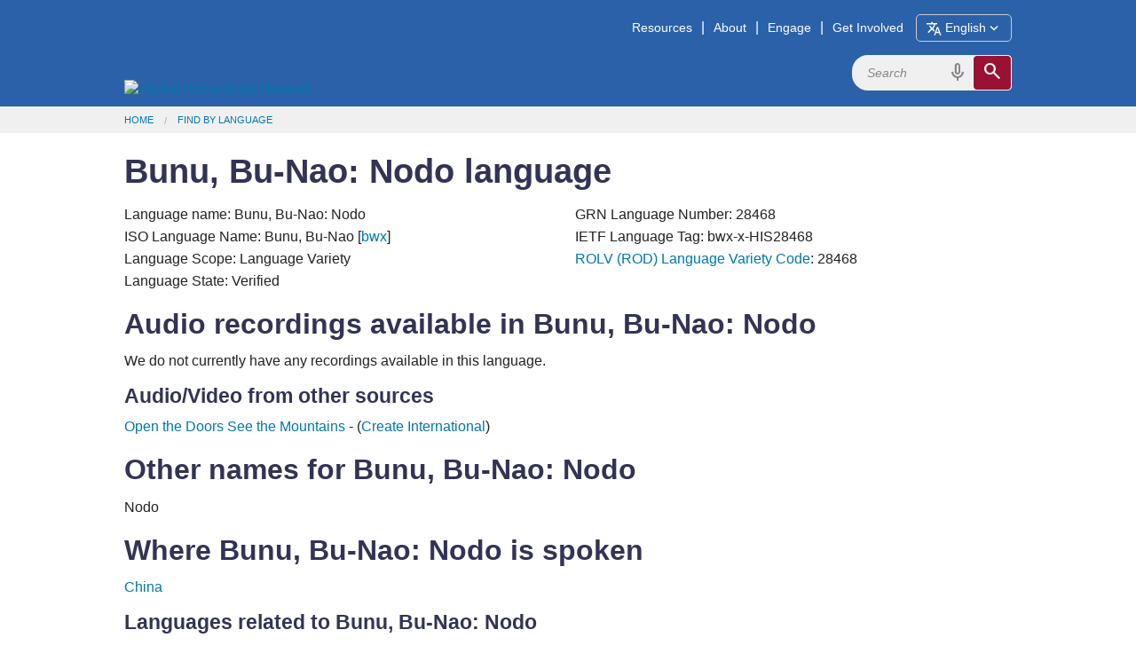

--- FILE ---
content_type: text/html; charset=utf-8
request_url: https://globalrecordings.net/en/language/28468
body_size: 5456
content:
<!DOCTYPE html>
<html lang="en">
<head>
<title>Bunu, Bu-Nao: Nodo language. Evangelism tools, church planting resources, Christian songs and audio bible study materials</title>
<meta charset="utf-8" />
<meta name="description" content="Bunu, Bu-Nao: Nodo language and dialect information. Audio Bible stories and lessons. Download free evangelism resources, MP3s, audio bible study tools, language/dialect information." />
<meta name="keywords" content="Bunu, Bu-Nao: Nodo language dialect speech form variety free mp3 audio christian gospel music songs bible verses stories download translation script phrases mp3 ethnologue recordings files bwx Bunu, Bu-Nao unreached people groups oral learners societies" />
<meta name="viewport" content="width=device-width, initial-scale=1.0" />
<meta name="apple-itunes-app" content="app-id=659138487" />
<meta property="fb:app_id" content="211163335736039" />
<meta property="og:title" content="Bunu, Bu-Nao: Nodo language" />
<meta property="og:type" content="article" />
<meta property="og:url" content="https://globalrecordings.net/en/language/28468" />
<meta property="og:description" content="Bunu, Bu-Nao: Nodo language and dialect information. Audio Bible stories and lessons. Download free evangelism resources, MP3s, audio bible study tools, language/dialect information." />
<meta property="og:image" content="" />
<link rel="manifest" href="/manifest.webmanifest" />
<link rel="icon" href="/favicon.ico" sizes="32x32" />
<link rel="icon" href="/icon.svg" type="image/svg+xml" />
<link rel="apple-touch-icon" href="/apple-touch-icon.png" />
<link rel="stylesheet" href="/css/app1.css" type="text/css" title="Default" />
<link rel="stylesheet" href="https://fonts.googleapis.com/css2?family=Material+Symbols+Outlined&icon_names=cancel,description,download,expand_more,headphones,hearing,mic,playlist_play,search,slideshow,speaker,translate,video_camera_front,volume_up">
<link rel="publisher" href="https://plus.google.com/117556869827957322703/" />
<link rel="canonical" href="https://globalrecordings.net/en/language/28468" />
<script>
	function startDictation(searchform, searchbox, voiceicon) {
		document.getElementById(searchbox).focus();
		if (window.hasOwnProperty('webkitSpeechRecognition')) {
			var recognition = new webkitSpeechRecognition();
			recognition.continuous = false;
			recognition.interimResults = false;
			recognition.start();
			document.getElementById(searchbox).placeholder = 'Speak …';
			document.getElementById(searchbox).classList.add('voiceactive');
			document.getElementById(voiceicon).style['color'] = '#a01030';
			recognition.onresult = function (e) {
				document.getElementById(searchbox).value = e.results[0][0].transcript;
				recognition.stop();
				document.getElementById(searchform).submit();
			};
			recognition.onerror = function (e) {
				recognition.stop();
			};
			recognition.onend = function (e) {
				document.getElementById(searchbox).placeholder = 'Search';
				document.getElementById(searchbox).classList.remove('voiceactive');
				document.getElementById(voiceicon).style['color'] = '#808080';
			};
		}
	}
	</script>
<script async src='https://www.googletagmanager.com/gtag/js?id=G-ZGSXWHTH9V'></script>
<script>window.dataLayer = window.dataLayer || []; function gtag(){dataLayer.push(arguments);} gtag('js', new Date()); gtag('config', 'G-ZGSXWHTH9V');</script>
<script>function postMessageToMap(){if(window.self !== window.top) top.postMessage('grn:28468','https://grnmapapp.org');}</script>
</head>
<body lang="en" onload="postMessageToMap()">
<div class='headband'>
	<header class='row' id='masthead'>
		<a href='/en'><img id='grn-logo' src='https://static.globalrecordings.net/images/weblogo-white.svg' alt='Global Recordings Network'></a>
		<div id='menubar'><a href='/en/resources'>Resources</a>|<a href='/en/about'>About</a>|<a href='/en/engage'>Engage</a>|<a href='/en/involve'>Get Involved</a><button id='button-language-select' type='button'><span class='material-symbols-outlined md-18'>translate</span><span id='button-language-name'> English</span><span class='material-symbols-outlined md-18'>expand_more</span></button></div>
		<dialog id='dialog-language-select' closedby='any'>
		<button id='button-language-select-close' type='button radius' class='right' autofocus><span class='material-symbols-outlined md-18'>cancel</span></button>
			<p class='clearfix'>Select a Language</p>
			<div id='dialog-language-select-container'>
				<a href="/af/language/28468" class="button secondary radius">Afrikaans</a>
				<a href="/id/language/28468" class="button secondary radius">Bahasa Indonesia<br /><small>Indonesian</small></a>
				<a href="/jv/language/28468" class="button secondary radius">Basa Jawa<br /><small>Javanese</small></a>
				<a href="/eu/language/28468" class="button secondary radius">Basque</a>
				<a href="/ca/language/28468" class="button secondary radius">Català<br /><small>Catalan</small></a>
				<a href="/cs/language/28468" class="button secondary radius">Čeština<br /><small>Czech</small></a>
				<a href="/da/language/28468" class="button secondary radius">Dansk<br /><small>Danish</small></a>
				<a href="/de/language/28468" class="button secondary radius">Deutsch<br /><small>German</small></a>
				<a href="/et/language/28468" class="button secondary radius">Eesti Keel<br /><small>Estonian</small></a>
				<a class="button blue radius disabled">English</a>
				<a href="/es/language/28468" class="button secondary radius">Español<br /><small>Spanish</small></a>
				<a href="/tl/language/28468" class="button secondary radius">Filipino<br /><small>Tagalog</small></a>
				<a href="/fr/language/28468" class="button secondary radius">Français<br /><small>French</small></a>
				<a href="/gl/language/28468" class="button secondary radius">Galego<br /><small>Galician</small></a>
				<a href="/hr/language/28468" class="button secondary radius">Hrvatski<br /><small>Croatian</small></a>
				<a href="/zu/language/28468" class="button secondary radius">isiZulu<br /><small>Zulu</small></a>
				<a href="/is/language/28468" class="button secondary radius">íslenskur<br /><small>Icelandic</small></a>
				<a href="/it/language/28468" class="button secondary radius">Italiano<br /><small>Italian</small></a>
				<a href="/sw/language/28468" class="button secondary radius">Kiswahili<br /><small>Swahili</small></a>
				<a href="/lt/language/28468" class="button secondary radius">Lietuvių<br /><small>Lithuanian</small></a>
				<a href="/hu/language/28468" class="button secondary radius">Magyar<br /><small>Hungarian</small></a>
				<a href="/ms/language/28468" class="button secondary radius">Melayu<br /><small>Malay</small></a>
				<a href="/nl/language/28468" class="button secondary radius">Nederlands<br /><small>Dutch</small></a>
				<a href="/no/language/28468" class="button secondary radius">Norsk<br /><small>Norwegian</small></a>
				<a href="/pl/language/28468" class="button secondary radius">Polski<br /><small>Polish</small></a>
				<a href="/pt/language/28468" class="button secondary radius">Português<br /><small>Portuguese</small></a>
				<a href="/ro/language/28468" class="button secondary radius">Român<br /><small>Romanian</small></a>
				<a href="/sq/language/28468" class="button secondary radius">Shqiptar<br /><small>Albanian</small></a>
				<a href="/sk/language/28468" class="button secondary radius">Slovák<br /><small>Slovak</small></a>
				<a href="/sl/language/28468" class="button secondary radius">Slovenščina<br /><small>Slovenian</small></a>
				<a href="/sr/language/28468" class="button secondary radius">Srpski<br /><small>Serbian</small></a>
				<a href="/fi/language/28468" class="button secondary radius">Suomi<br /><small>Finnish</small></a>
				<a href="/sv/language/28468" class="button secondary radius">Svenska<br /><small>Swedish</small></a>
				<a href="/vi/language/28468" class="button secondary radius">Tiếng Việt<br /><small>Vietnamese</small></a>
				<a href="/tr/language/28468" class="button secondary radius">Türk<br /><small>Turkish</small></a>
				<a href="/el/language/28468" class="button secondary radius">ελληνικα<br /><small>Greek</small></a>
				<a href="/be/language/28468" class="button secondary radius">беларуская<br /><small>Belarusian</small></a>
				<a href="/bg/language/28468" class="button secondary radius">български<br /><small>Bulgarian</small></a>
				<a href="/ky/language/28468" class="button secondary radius">Кыргыз<br /><small>Kyrgyz</small></a>
				<a href="/kk/language/28468" class="button secondary radius">Қазақ<br /><small>Kazakh</small></a>
				<a href="/mk/language/28468" class="button secondary radius">македонски<br /><small>Macedonian</small></a>
				<a href="/mn/language/28468" class="button secondary radius">Монгол улсын<br /><small>Mongolian</small></a>
				<a href="/ru/language/28468" class="button secondary radius">Русский<br /><small>Russian</small></a>
				<a href="/uk/language/28468" class="button secondary radius">Український<br /><small>Ukrainian</small></a>
				<a href="/ka/language/28468" class="button secondary radius">ქართული<br /><small>Georgian</small></a>
				<a href="/hy/language/28468" class="button secondary radius">հայերեն<br /><small>Armenian</small></a>
				<a href="/he/language/28468" class="button secondary radius">עִברִית<br /><small>Hebrew</small></a>
				<a href="/az/language/28468" class="button secondary radius">آذربایجان دیلی<br /><small>Azerbaijani</small></a>
				<a href="/ur/language/28468" class="button secondary radius">اُردُو<br /><small>Urdu</small></a>
				<a href="/fa/language/28468" class="button secondary radius">فارسی<br /><small>Farsi / Persian</small></a>
				<a href="/ar/language/28468" class="button secondary radius">لغة عربية<br /><small>Arabic</small></a>
				<a href="/am/language/28468" class="button secondary radius">አማርኛ<br /><small>Amharic</small></a>
				<a href="/ne/language/28468" class="button secondary radius">नेपाली<br /><small>Nepali</small></a>
				<a href="/mr/language/28468" class="button secondary radius">मराठी<br /><small>Marathi</small></a>
				<a href="/hi/language/28468" class="button secondary radius">हिनदी<br /><small>Hindi</small></a>
				<a href="/bn/language/28468" class="button secondary radius">বাংলা<br /><small>Bangla / Bengali</small></a>
				<a href="/pa/language/28468" class="button secondary radius">ਪੰਜਾਬੀ ਦੇ<br /><small>Punjabi</small></a>
				<a href="/gu/language/28468" class="button secondary radius">ગુજરાતી<br /><small>Gujarati</small></a>
				<a href="/ta/language/28468" class="button secondary radius">தமிழ்<br /><small>Tamil</small></a>
				<a href="/te/language/28468" class="button secondary radius">తెలుగు<br /><small>Telugu</small></a>
				<a href="/kn/language/28468" class="button secondary radius">ಕನ್ನಡ<br /><small>Kannada</small></a>
				<a href="/ml/language/28468" class="button secondary radius">മലയാളം<br /><small>Malayalam</small></a>
				<a href="/si/language/28468" class="button secondary radius">සිංහල<br /><small>Sinhala</small></a>
				<a href="/th/language/28468" class="button secondary radius">ภาษาไทย<br /><small>Thai</small></a>
				<a href="/lo/language/28468" class="button secondary radius">ພາສາລາວ<br /><small>Lao</small></a>
				<a href="/my/language/28468" class="button secondary radius">မြန်မာစာ<br /><small>Burmese / Myanmar</small></a>
				<a href="/km/language/28468" class="button secondary radius">ខ្មែរ<br /><small>Khmer</small></a>
				<a href="/ko/language/28468" class="button secondary radius">한국어<br /><small>Korean</small></a>
				<a href="/ja/language/28468" class="button secondary radius">日本の<br /><small>Japanese</small></a>
				<a href="/zh-Hans/language/28468" class="button secondary radius">简体中文<br /><small>Chinese Simplified</small></a>
				<a href="/zh-Hant/language/28468" class="button secondary radius">繁體中文<br /><small>Chinese Traditional</small></a>
				<p></p><p></p><p></p><p></p>
			</div>
		</dialog>
		<script>
			const language_dialog = document.getElementById('dialog-language-select');
			document.getElementById('button-language-select').addEventListener('click', () => { language_dialog.showModal() });
			document.getElementById('button-language-select-close').addEventListener('click', () => { language_dialog.close() });
		</script>
		<form action='/en/search/general' method='get' class='search-form' id='search-form'>
			<div class='search-container'>
				<input type='search' name='search' id='search' placeholder='Search' class='search-input'>
				<span class='material-symbols-outlined md-24 voiceicon' id='voiceicon' onclick="startDictation('search-form', 'search', 'voiceicon')">mic</span>
				<button type='submit' class='search-toggle'><span class='material-symbols-outlined md-24'>search</span></button>
			</div>
		</form>
	</header>
</div>
<div class='greyband'>
	<ul class='row breadcrumbs'><li><a href="/en">Home</a></li><li><a href="/en/search/language">Find by Language</a></li></ul>
</div>
<div class='mainband'><main>
<div class="row">
<h1>Bunu, Bu-Nao: Nodo language</h1>
</div>
<div class="row">
<p class="twocol">Language name: Bunu, Bu-Nao: Nodo
<br />ISO Language Name: Bunu, Bu-Nao [<a href="/en/language/bwx">bwx</a>]
<br />Language Scope: Language Variety
<br />Language State: Verified
<br />GRN Language Number: 28468
<br />IETF Language Tag: bwx-x-HIS28468
<br /><a href="/en/rolv">ROLV (ROD) Language Variety Code</a>: 28468
</p>
<h2><a name="recordings"></a>Audio recordings available in Bunu, Bu-Nao: Nodo</h2>
<p>We do not currently have any recordings available in this language.
<h3><a name="links"></a>Audio/Video from other sources</h3><p>
<a href="http://cdn.createinternational.com.s3.amazonaws.com/indigitech/0000L/y/Yao_6004L/YaoEV_Bunu-Pan-Yao_sm.mp4" target=_blank>Open the Doors See the Mountains</a> - (<a href="http://www.createinternational.com/" target=_blank>Create International</a>)<br>
<p>
<h2><a name="names"></a>Other names for Bunu, Bu-Nao: Nodo</h2>
<p class="threecol">Nodo</p>
<h2><a name="locations"></a>Where Bunu, Bu-Nao: Nodo is spoken</h2>
<p class="threecol"><a href="/en/country/CH">China</a></p>
<h3><a name="related"></a>Languages related to Bunu, Bu-Nao: Nodo</h3>
<ul class='hierarchy'>
<li><a href="/en/language/bwx">Bunu, Bu-Nao</a> (ISO Language)</li>
<ul>
<li><b>Bunu, Bu-Nao: Nodo</b> (Language Variety)</li>
<li><a href="/en/language/28467">Bunu, Bu-Nao: Baonao</a> (Language Variety)</li>
<li><a href="/en/language/8500">Bunu, Bu-Nao: Bunuo</a> (Language Variety)</li>
<li><a href="/en/language/8501">Bunu, Bu-Nao: Dongnu</a> (Language Variety)</li>
<li><a href="/en/language/8502">Bunu, Bu-Nao: Naogelao</a> (Language Variety)</li>
<li><a href="/en/language/8503">Bunu, Bu-Nao: Numao</a> (Language Variety)</li>
<li><a href="/en/language/8504">Bunu, Bu-Nao: Nunu</a> (Language Variety)</li>
<li><a href="/en/language/6059">Miao: Cingsui Longlin</a> (Language Variety)<a href="/en/language/6059"> <span class="material-symbols-outlined md-18">volume_up</span></a></li>
<li><a href="/en/language/6334">Miao: Hongtou Longlin</a> (Language Variety)<a href="/en/language/6334"> <span class="material-symbols-outlined md-18">volume_up</span></a></li>
<li><a href="/en/language/6095">Yao: Bunu Dahuaxian Yalong</a> (Language Variety)<a href="/en/language/6095"> <span class="material-symbols-outlined md-18">volume_up</span></a></li>
</ul></ul>
<h3>Work with GRN on this language</h3>
<p>Can you provide information, translate, or help record this language? Can you sponsor recordings in this or another language? <a href="/en/email/languages?subject=Language+%2328468+-+Bunu%2C+Bu-Nao%3A+Nodo">Contact the GRN Language Hotline</a>.
<p>Note that GRN is a non profit organization, and does not pay for translators or language helpers. All assistance is given voluntarily.
</div>
<div id='related_info' class='row'>
<h2>More information</h2>
<p><a href="https://www.ethnologue.com/language/bwx" target="_blank">Ethnologue</a> ▪ <a href="https://find.bible/en/languages/bwx" target="_blank">find.bible</a> ▪ <a href="https://glottolog.org/glottolog?iso=bwx" target="_blank">Glottolog</a> ▪ <a href="https://grnmapapp.org/?lang=bwx" target="_blank">GRN MapApp</a> ▪ <a href="https://iso639-3.sil.org/code/bwx" target="_blank">ISO639-3</a> ▪ <a href="https://joshuaproject.net/languages/bwx" target="_blank">Joshua Project</a> ▪ <a href="https://peoplegroups.org/Explore/Explore.aspx?lang=bwx" target="_blank">PeopleGroups</a> ▪ <a href="https://en.wikipedia.org/wiki/ISO_639:bwx" target="_blank">Wikipedia</a></p>

</div>
</div>
</main></div>
<div class='headband'>
	<footer class='row'>
		<div class="footer-links">
			<h3>Ministry</h3>
			<ul>
				<li><a href="/en/vision">Vision</a></li>
				<li><a href="/en/strategy">Strategy</a></li>
			</ul>
		</div>
		<div class="footer-links">
			<h3>Belief</h3>
			<ul>
				<li><a href="/en/values">Core Values</a></li>
				<li><a href="/en/beliefs">Doctrine</a></li>
			</ul>
		</div>
		<div class="footer-links">
			<h3>Finances</h3>
			<ul>
				<li><a href="/en/finance">Policy</a></li>
				<li><a href="/en/donate">Donations</a></li>
			</ul>
		</div>
		<div class="footer-links">
			<h3>Connect</h3>
			<ul>
				<li><a href="/en/offices">GRN Near You</a></li>
				<li><a href="/en/contact">Contact</a></li>
			</ul>
		</div>
		<div class="footer-icons-container">
			<div class="footer-icons">
				<a href="https://www.facebook.com/globalrecordingsnetwork" target="_blank"><img src="https://static.globalrecordings.net/images/icons/facebook-icon-white.svg" alt="Facebook" title="Facebook" /></a>
				<a href="https://www.youtube.com/user/GlobalRecordingsGRN" target="_blank"><img src="https://static.globalrecordings.net/images/icons/youtube-icon-white.svg" alt="YouTube" title="YouTube" /></a>
				<a href="https://fivefish.org/bwx/28468" target="_blank"><img src="https://static.globalrecordings.net/images/icons/5fish-icon-white.svg" alt="5fish" title="5fish" /></a>
				<a href="/qrcode.png/language/28468" target="_blank"><img src="https://static.globalrecordings.net/images/icons/qrcode_28.jpg" alt="QR Code" title="QR Code" /></a>
				<a href="/en/home.rss" target="_blank"><img src="https://static.globalrecordings.net/images/icons/rss-icon-white.svg" alt="RSS" title="RSS" /></a>
			</div>
		</div>
	</footer>
</div>

</body>
</html>
